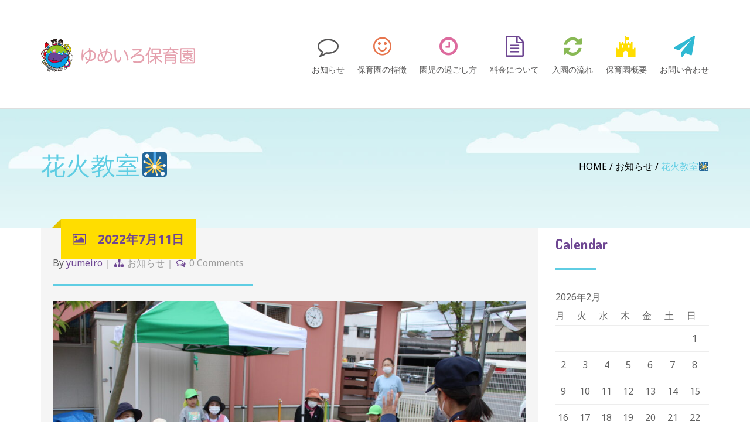

--- FILE ---
content_type: text/html; charset=UTF-8
request_url: https://yumeiro.org/%E8%8A%B1%E7%81%AB%E6%95%99%E5%AE%A4%F0%9F%8E%87/
body_size: 10752
content:
<!DOCTYPE html>
<html lang="ja">
<head>
<meta charset="UTF-8" />
<meta name="viewport" content="width=device-width" />
<link rel="profile" href="http://gmpg.org/xfn/11" />
<link rel="pingback" href="https://yumeiro.org/admin/xmlrpc.php" />
<!--[if lt IE 9]>
<script src="https://yumeiro.org/admin/wp-content/themes/wp-kindergarten/js/html5.js" type="text/javascript"></script>
<![endif]-->
<title>花火教室🎇 | 【ゆめいろ保育園】常陸太田市の企業主導型保育園</title>

<!-- All in One SEO Pack 3.2.5 によって Michael Torbert の Semper Fi Web Design[400,428] -->
<script type="application/ld+json" class="aioseop-schema">{"@context":"https://schema.org","@graph":[{"@type":"Organization","@id":"https://yumeiro.org/#organization","url":"https://yumeiro.org/","name":"\u3086\u3081\u3044\u308d\u4fdd\u80b2\u5712","sameAs":[]},{"@type":"WebSite","@id":"https://yumeiro.org/#website","url":"https://yumeiro.org/","name":"\u3086\u3081\u3044\u308d\u4fdd\u80b2\u5712","publisher":{"@id":"https://yumeiro.org/#organization"}},{"@type":"WebPage","@id":"https://yumeiro.org/%e8%8a%b1%e7%81%ab%e6%95%99%e5%ae%a4%f0%9f%8e%87/#webpage","url":"https://yumeiro.org/%e8%8a%b1%e7%81%ab%e6%95%99%e5%ae%a4%f0%9f%8e%87/","inLanguage":"ja","name":"\u82b1\u706b\u6559\u5ba4\ud83c\udf87","isPartOf":{"@id":"https://yumeiro.org/#website"},"datePublished":"2022-07-11T06:32:52+00:00","dateModified":"2022-07-11T06:32:53+00:00"},{"@type":"Article","@id":"https://yumeiro.org/%e8%8a%b1%e7%81%ab%e6%95%99%e5%ae%a4%f0%9f%8e%87/#article","isPartOf":{"@id":"https://yumeiro.org/%e8%8a%b1%e7%81%ab%e6%95%99%e5%ae%a4%f0%9f%8e%87/#webpage"},"author":{"@id":"https://yumeiro.org/author/yumeiro/#author"},"headline":"\u82b1\u706b\u6559\u5ba4\ud83c\udf87","datePublished":"2022-07-11T06:32:52+00:00","dateModified":"2022-07-11T06:32:53+00:00","commentCount":0,"mainEntityOfPage":{"@id":"https://yumeiro.org/%e8%8a%b1%e7%81%ab%e6%95%99%e5%ae%a4%f0%9f%8e%87/#webpage"},"publisher":{"@id":"https://yumeiro.org/#organization"},"articleSection":"\u304a\u77e5\u3089\u305b"},{"@type":"Person","@id":"https://yumeiro.org/author/yumeiro/#author","name":"yumeiro","sameAs":[],"image":{"@type":"ImageObject","@id":"https://yumeiro.org/#personlogo","url":"https://secure.gravatar.com/avatar/29cbc927900870212830f1a1a2258d73?s=96&d=mm&r=g","width":96,"height":96,"caption":"yumeiro"}}]}</script>
<link rel="canonical" href="https://yumeiro.org/花火教室🎇/" />
			<script type="text/javascript" >
				window.ga=window.ga||function(){(ga.q=ga.q||[]).push(arguments)};ga.l=+new Date;
				ga('create', 'UA-144901255-1 ', 'auto');
				// Plugins
				
				ga('send', 'pageview');
			</script>
			<script async src="https://www.google-analytics.com/analytics.js"></script>
			<!-- All in One SEO Pack -->
<link rel='dns-prefetch' href='//yubinbango.github.io' />
<link rel='dns-prefetch' href='//fonts.googleapis.com' />
<link rel='dns-prefetch' href='//s.w.org' />
<link rel="alternate" type="application/rss+xml" title="ゆめいろ保育園 &raquo; フィード" href="https://yumeiro.org/feed/" />
<link rel="alternate" type="application/rss+xml" title="ゆめいろ保育園 &raquo; コメントフィード" href="https://yumeiro.org/comments/feed/" />
<link rel="alternate" type="application/rss+xml" title="ゆめいろ保育園 &raquo; 花火教室🎇 のコメントのフィード" href="https://yumeiro.org/%e8%8a%b1%e7%81%ab%e6%95%99%e5%ae%a4%f0%9f%8e%87/feed/" />
		<script type="text/javascript">
			window._wpemojiSettings = {"baseUrl":"https:\/\/s.w.org\/images\/core\/emoji\/12.0.0-1\/72x72\/","ext":".png","svgUrl":"https:\/\/s.w.org\/images\/core\/emoji\/12.0.0-1\/svg\/","svgExt":".svg","source":{"concatemoji":"https:\/\/yumeiro.org\/admin\/wp-includes\/js\/wp-emoji-release.min.js?ver=5.2.21"}};
			!function(e,a,t){var n,r,o,i=a.createElement("canvas"),p=i.getContext&&i.getContext("2d");function s(e,t){var a=String.fromCharCode;p.clearRect(0,0,i.width,i.height),p.fillText(a.apply(this,e),0,0);e=i.toDataURL();return p.clearRect(0,0,i.width,i.height),p.fillText(a.apply(this,t),0,0),e===i.toDataURL()}function c(e){var t=a.createElement("script");t.src=e,t.defer=t.type="text/javascript",a.getElementsByTagName("head")[0].appendChild(t)}for(o=Array("flag","emoji"),t.supports={everything:!0,everythingExceptFlag:!0},r=0;r<o.length;r++)t.supports[o[r]]=function(e){if(!p||!p.fillText)return!1;switch(p.textBaseline="top",p.font="600 32px Arial",e){case"flag":return s([55356,56826,55356,56819],[55356,56826,8203,55356,56819])?!1:!s([55356,57332,56128,56423,56128,56418,56128,56421,56128,56430,56128,56423,56128,56447],[55356,57332,8203,56128,56423,8203,56128,56418,8203,56128,56421,8203,56128,56430,8203,56128,56423,8203,56128,56447]);case"emoji":return!s([55357,56424,55356,57342,8205,55358,56605,8205,55357,56424,55356,57340],[55357,56424,55356,57342,8203,55358,56605,8203,55357,56424,55356,57340])}return!1}(o[r]),t.supports.everything=t.supports.everything&&t.supports[o[r]],"flag"!==o[r]&&(t.supports.everythingExceptFlag=t.supports.everythingExceptFlag&&t.supports[o[r]]);t.supports.everythingExceptFlag=t.supports.everythingExceptFlag&&!t.supports.flag,t.DOMReady=!1,t.readyCallback=function(){t.DOMReady=!0},t.supports.everything||(n=function(){t.readyCallback()},a.addEventListener?(a.addEventListener("DOMContentLoaded",n,!1),e.addEventListener("load",n,!1)):(e.attachEvent("onload",n),a.attachEvent("onreadystatechange",function(){"complete"===a.readyState&&t.readyCallback()})),(n=t.source||{}).concatemoji?c(n.concatemoji):n.wpemoji&&n.twemoji&&(c(n.twemoji),c(n.wpemoji)))}(window,document,window._wpemojiSettings);
		</script>
		<style type="text/css">
img.wp-smiley,
img.emoji {
	display: inline !important;
	border: none !important;
	box-shadow: none !important;
	height: 1em !important;
	width: 1em !important;
	margin: 0 .07em !important;
	vertical-align: -0.1em !important;
	background: none !important;
	padding: 0 !important;
}
</style>
	<link rel='stylesheet' id='wp-block-library-css'  href='https://yumeiro.org/admin/wp-includes/css/dist/block-library/style.min.css?ver=5.2.21' type='text/css' media='all' />
<link rel='stylesheet' id='wp-components-css'  href='https://yumeiro.org/admin/wp-includes/css/dist/components/style.min.css?ver=5.2.21' type='text/css' media='all' />
<link rel='stylesheet' id='wp-editor-font-css'  href='https://fonts.googleapis.com/css?family=Noto+Serif+JP%3A400%2C700&#038;ver=5.2.21' type='text/css' media='all' />
<link rel='stylesheet' id='wp-block-editor-css'  href='https://yumeiro.org/admin/wp-includes/css/dist/block-editor/style.min.css?ver=5.2.21' type='text/css' media='all' />
<link rel='stylesheet' id='wp-nux-css'  href='https://yumeiro.org/admin/wp-includes/css/dist/nux/style.min.css?ver=5.2.21' type='text/css' media='all' />
<link rel='stylesheet' id='wp-editor-css'  href='https://yumeiro.org/admin/wp-includes/css/dist/editor/style.min.css?ver=5.2.21' type='text/css' media='all' />
<link rel='stylesheet' id='tinyjpfont_gutenberg_style-css-css'  href='https://yumeiro.org/admin/wp-content/plugins/japanese-font-for-tinymce/gutenjpfont/dist/blocks.style.build.css?ver=5.2.21' type='text/css' media='all' />
<link rel='stylesheet' id='cms-plugin-stylesheet-css'  href='https://yumeiro.org/admin/wp-content/plugins/cmssuperheroes/assets/css/cms-style.css?ver=5.2.21' type='text/css' media='all' />
<link rel='stylesheet' id='contact-form-7-css'  href='https://yumeiro.org/admin/wp-content/plugins/contact-form-7/includes/css/styles.css?ver=5.1.4' type='text/css' media='all' />
<link rel='stylesheet' id='essential-grid-plugin-settings-css'  href='https://yumeiro.org/admin/wp-content/plugins/essential-grid/public/assets/css/settings.css?ver=2.2.5' type='text/css' media='all' />
<link rel='stylesheet' id='tp-open-sans-css'  href='https://fonts.googleapis.com/css?family=Open+Sans%3A300%2C400%2C600%2C700%2C800&#038;ver=5.2.21' type='text/css' media='all' />
<link rel='stylesheet' id='tp-raleway-css'  href='https://fonts.googleapis.com/css?family=Raleway%3A100%2C200%2C300%2C400%2C500%2C600%2C700%2C800%2C900&#038;ver=5.2.21' type='text/css' media='all' />
<link rel='stylesheet' id='tp-droid-serif-css'  href='https://fonts.googleapis.com/css?family=Droid+Serif%3A400%2C700&#038;ver=5.2.21' type='text/css' media='all' />
<link rel='stylesheet' id='tp-fontello-css'  href='https://yumeiro.org/admin/wp-content/plugins/essential-grid/public/assets/font/fontello/css/fontello.css?ver=2.2.5' type='text/css' media='all' />
<link rel='stylesheet' id='tinyjpfont-styles-css'  href='https://yumeiro.org/admin/wp-content/plugins/japanese-font-for-tinymce/addfont.css?ver=5.2.21' type='text/css' media='all' />
<link rel='stylesheet' id='rs-plugin-settings-css'  href='https://yumeiro.org/admin/wp-content/plugins/revslider/public/assets/css/settings.css?ver=5.4.8' type='text/css' media='all' />
<style id='rs-plugin-settings-inline-css' type='text/css'>
#rs-demo-id {}
</style>
<link rel='stylesheet' id='remodal-css'  href='https://yumeiro.org/admin/wp-content/plugins/user-press/acess/css/remodal.css?ver=5.2.21' type='text/css' media='all' />
<link rel='stylesheet' id='remodal-default-theme-css'  href='https://yumeiro.org/admin/wp-content/plugins/user-press/acess/css/remodal-default-theme.css?ver=5.2.21' type='text/css' media='all' />
<link rel='stylesheet' id='up.social.icons-css'  href='https://yumeiro.org/admin/wp-content/plugins/user-press/acess/css/socicon.css?ver=5.2.21' type='text/css' media='all' />
<link rel='stylesheet' id='cmssuperheroes-style-css'  href='https://yumeiro.org/admin/wp-content/themes/wp-kindergarten/style.css?ver=5.2.21' type='text/css' media='all' />
<link rel='stylesheet' id='child-style-css'  href='https://yumeiro.org/admin/wp-content/themes/wp-kindergarten-child/style.css?ver=5.2.21' type='text/css' media='all' />
<link rel='stylesheet' id='cmssuperheroes-bootstrap-css'  href='https://yumeiro.org/admin/wp-content/themes/wp-kindergarten/assets/css/bootstrap.min.css?ver=3.3.2' type='text/css' media='all' />
<link rel='stylesheet' id='cmssuperheroes-font-awesome-css'  href='https://yumeiro.org/admin/wp-content/themes/wp-kindergarten/assets/css/font-awesome.min.css?ver=4.3.0' type='text/css' media='all' />
<link rel='stylesheet' id='cmssuperheroes-font-ionicons-css'  href='https://yumeiro.org/admin/wp-content/themes/wp-kindergarten/assets/css/ionicons.min.css?ver=2.0.1' type='text/css' media='all' />
<link rel='stylesheet' id='cmssuperheroes-pe-icon-css'  href='https://yumeiro.org/admin/wp-content/themes/wp-kindergarten/assets/css/pe-icon-7-stroke.css?ver=1.0.1' type='text/css' media='all' />
<link rel='stylesheet' id='font-material-icon-css'  href='https://yumeiro.org/admin/wp-content/themes/wp-kindergarten/assets/css/material-design-iconic-font.min.css?ver=4.3.0' type='text/css' media='all' />
<!--[if lt IE 9]>
<link rel='stylesheet' id='kindergarten-ie-css'  href='https://yumeiro.org/admin/wp-content/themes/wp-kindergarten/assets/css/ie.css?ver=20121010' type='text/css' media='all' />
<![endif]-->
<link rel='stylesheet' id='cmssuperheroes-static-css'  href='https://yumeiro.org/admin/wp-content/themes/wp-kindergarten/assets/css/static.css?ver=1.0.0' type='text/css' media='all' />
<link rel='stylesheet' id='magnific-popup-css'  href='https://yumeiro.org/admin/wp-content/themes/wp-kindergarten/assets/css/magnific-popup.css?ver=1.0.1' type='text/css' media='all' />
<link rel='stylesheet' id='widget_cart_search_scripts-css'  href='https://yumeiro.org/admin/wp-content/themes/wp-kindergarten/inc/widgets/widgets.css?ver=5.2.21' type='text/css' media='all' />
<!--[if lt IE 9]>
<link rel='stylesheet' id='vc_lte_ie9-css'  href='https://yumeiro.org/admin/wp-content/plugins/js_composer/assets/css/vc_lte_ie9.min.css?ver=6.0.3' type='text/css' media='screen' />
<![endif]-->
<link rel='stylesheet' id='redux-google-fonts-smof_data-css'  href='https://fonts.googleapis.com/css?family=Dosis%3A200%2C300%2C400%2C500%2C600%2C700%2C800%7CNoto+Sans%3A400%2C700%2C400italic%2C700italic%7CNoto+Serif%3A400%2C700%2C400italic%2C700italic%7CAmatic+SC%3A700&#038;ver=1564049085' type='text/css' media='all' />
<script type='text/javascript' src='https://yumeiro.org/admin/wp-includes/js/jquery/jquery.js?ver=1.12.4-wp'></script>
<script type='text/javascript' src='https://yumeiro.org/admin/wp-includes/js/jquery/jquery-migrate.min.js?ver=1.4.1'></script>
<script type='text/javascript' src='https://yumeiro.org/admin/wp-content/plugins/essential-grid/public/assets/js/jquery.esgbox.min.js?ver=2.2.5'></script>
<script type='text/javascript' src='https://yumeiro.org/admin/wp-content/plugins/essential-grid/public/assets/js/jquery.themepunch.tools.min.js?ver=2.2.5'></script>
<script type='text/javascript' src='https://yumeiro.org/admin/wp-content/plugins/revslider/public/assets/js/jquery.themepunch.revolution.min.js?ver=5.4.8'></script>
<script type='text/javascript' src='https://yumeiro.org/admin/wp-content/themes/wp-kindergarten/assets/js/bootstrap.min.js?ver=3.3.2'></script>
<script type='text/javascript' src='https://yumeiro.org/admin/wp-content/themes/wp-kindergarten/inc/widgets/widgets.js?ver=5.2.21'></script>
<link rel='https://api.w.org/' href='https://yumeiro.org/wp-json/' />
<link rel="EditURI" type="application/rsd+xml" title="RSD" href="https://yumeiro.org/admin/xmlrpc.php?rsd" />
<link rel="wlwmanifest" type="application/wlwmanifest+xml" href="https://yumeiro.org/admin/wp-includes/wlwmanifest.xml" /> 
<link rel='prev' title='7月7日☆' href='https://yumeiro.org/7%e6%9c%887%e6%97%a5%e2%98%86/' />
<link rel='next' title='待ちに待った夏祭り' href='https://yumeiro.org/%e5%be%85%e3%81%a1%e3%81%ab%e5%be%85%e3%81%a3%e3%81%9f%e5%a4%8f%e7%a5%ad%e3%82%8a/' />
<meta name="generator" content="WordPress 5.2.21" />
<link rel='shortlink' href='https://yumeiro.org/?p=5817' />
<link rel="alternate" type="application/json+oembed" href="https://yumeiro.org/wp-json/oembed/1.0/embed?url=https%3A%2F%2Fyumeiro.org%2F%25e8%258a%25b1%25e7%2581%25ab%25e6%2595%2599%25e5%25ae%25a4%25f0%259f%258e%2587%2F" />
<link rel="alternate" type="text/xml+oembed" href="https://yumeiro.org/wp-json/oembed/1.0/embed?url=https%3A%2F%2Fyumeiro.org%2F%25e8%258a%25b1%25e7%2581%25ab%25e6%2595%2599%25e5%25ae%25a4%25f0%259f%258e%2587%2F&#038;format=xml" />
		<script type="text/javascript">
			var ajaxRevslider;
			
			jQuery(document).ready(function() {
				// CUSTOM AJAX CONTENT LOADING FUNCTION
				ajaxRevslider = function(obj) {
				
					// obj.type : Post Type
					// obj.id : ID of Content to Load
					// obj.aspectratio : The Aspect Ratio of the Container / Media
					// obj.selector : The Container Selector where the Content of Ajax will be injected. It is done via the Essential Grid on Return of Content
					
					var content = "";

					data = {};
					
					data.action = 'revslider_ajax_call_front';
					data.client_action = 'get_slider_html';
					data.token = 'ae2f04c0de';
					data.type = obj.type;
					data.id = obj.id;
					data.aspectratio = obj.aspectratio;
					
					// SYNC AJAX REQUEST
					jQuery.ajax({
						type:"post",
						url:"https://yumeiro.org/admin/wp-admin/admin-ajax.php",
						dataType: 'json',
						data:data,
						async:false,
						success: function(ret, textStatus, XMLHttpRequest) {
							if(ret.success == true)
								content = ret.data;								
						},
						error: function(e) {
							console.log(e);
						}
					});
					
					 // FIRST RETURN THE CONTENT WHEN IT IS LOADED !!
					 return content;						 
				};
				
				// CUSTOM AJAX FUNCTION TO REMOVE THE SLIDER
				var ajaxRemoveRevslider = function(obj) {
					return jQuery(obj.selector+" .rev_slider").revkill();
				};

				// EXTEND THE AJAX CONTENT LOADING TYPES WITH TYPE AND FUNCTION
				var extendessential = setInterval(function() {
					if (jQuery.fn.tpessential != undefined) {
						clearInterval(extendessential);
						if(typeof(jQuery.fn.tpessential.defaults) !== 'undefined') {
							jQuery.fn.tpessential.defaults.ajaxTypes.push({type:"revslider",func:ajaxRevslider,killfunc:ajaxRemoveRevslider,openAnimationSpeed:0.3});   
							// type:  Name of the Post to load via Ajax into the Essential Grid Ajax Container
							// func: the Function Name which is Called once the Item with the Post Type has been clicked
							// killfunc: function to kill in case the Ajax Window going to be removed (before Remove function !
							// openAnimationSpeed: how quick the Ajax Content window should be animated (default is 0.3)
						}
					}
				},30);
			});
		</script>
		<style type="text/css" data-type="cms_shortcodes-custom-css"></style><meta name="generator" content="Powered by WPBakery Page Builder - drag and drop page builder for WordPress."/>
<meta name="generator" content="Powered by Slider Revolution 5.4.8 - responsive, Mobile-Friendly Slider Plugin for WordPress with comfortable drag and drop interface." />
<script type="text/javascript">function setREVStartSize(e){									
						try{ e.c=jQuery(e.c);var i=jQuery(window).width(),t=9999,r=0,n=0,l=0,f=0,s=0,h=0;
							if(e.responsiveLevels&&(jQuery.each(e.responsiveLevels,function(e,f){f>i&&(t=r=f,l=e),i>f&&f>r&&(r=f,n=e)}),t>r&&(l=n)),f=e.gridheight[l]||e.gridheight[0]||e.gridheight,s=e.gridwidth[l]||e.gridwidth[0]||e.gridwidth,h=i/s,h=h>1?1:h,f=Math.round(h*f),"fullscreen"==e.sliderLayout){var u=(e.c.width(),jQuery(window).height());if(void 0!=e.fullScreenOffsetContainer){var c=e.fullScreenOffsetContainer.split(",");if (c) jQuery.each(c,function(e,i){u=jQuery(i).length>0?u-jQuery(i).outerHeight(!0):u}),e.fullScreenOffset.split("%").length>1&&void 0!=e.fullScreenOffset&&e.fullScreenOffset.length>0?u-=jQuery(window).height()*parseInt(e.fullScreenOffset,0)/100:void 0!=e.fullScreenOffset&&e.fullScreenOffset.length>0&&(u-=parseInt(e.fullScreenOffset,0))}f=u}else void 0!=e.minHeight&&f<e.minHeight&&(f=e.minHeight);e.c.closest(".rev_slider_wrapper").css({height:f})					
						}catch(d){console.log("Failure at Presize of Slider:"+d)}						
					};</script>
<style type="text/css" title="dynamic-css" class="options-output">.page-title{background-color:#6e4692;background-repeat:no-repeat;background-size:cover;background-position:center center;background-image:url('https://yumeiro.org/admin/wp-content/themes/wp-kindergarten/assets/images/bg-vector-lg.png');}.page-title #page-title-text h1{font-family:Dosis;text-align:center;line-height:42px;font-weight:normal;font-style:normal;color:#fff;font-size:42px;}footer #cshero-footer-top{background-color:#bb763a;background-repeat:repeat;background-size:contain;background-position:center center;background-image:url('https://yumeiro.org/admin/wp-content/themes/wp-kindergarten/assets/images/bg-vector-lg.png');}a{color:#6f4792;}a:hover{color:#9c9c9c;}body{font-family:"Noto Sans";line-height:28px;font-weight:normal;font-style:normal;color:#606060;font-size:16px;}body h1{font-family:"Noto Serif";line-height:72px;font-weight:normal;font-style:normal;color:#6f4792;font-size:62px;}body h2{font-family:"Noto Sans";line-height:58px;font-weight:normal;font-style:normal;color:#6f4792;font-size:53px;}body h3{font-family:"Noto Serif";line-height:54px;font-weight:normal;font-style:normal;color:#6f4792;font-size:48px;}body h4{font-family:Dosis;line-height:34px;font-weight:normal;font-style:normal;font-size:34px;}body h5{font-family:Dosis;line-height:26px;font-weight:normal;font-style:normal;font-size:24px;}body h6{font-family:Dosis;line-height:18px;font-weight:normal;font-style:normal;font-size:14px;}</style><noscript><style> .wpb_animate_when_almost_visible { opacity: 1; }</style></noscript></head>
<body id="cms-theme" class="post-template-default single single-post postid-5817 single-format-standard  body-wide wpb-js-composer js-comp-ver-6.0.3 vc_responsive">
<div id="cms-loadding"><div class="loader-color"></div></div><div id="page" class="cs-wide">
	<header id="masthead" class="site-header lol" role="banner">
		
<div id="cshero-header-wrapper" class="header-1">

    <div id="cshero-header" class="cshero-main-header">
        <div class="container">
            <div class="row">
                <div id="cshero-header-logo" class="col-xs-12 col-sm-3 col-md-3 col-lg-3">
                    <a href="https://yumeiro.org"><img src="https://yumeiro.org/admin/wp-content/uploads/2019/06/logo.png"></a>
                </div>
                <div id="cshero-header-navigation" class="col-xs-12 col-sm-9 col-md-9 col-lg-9">
                    <nav id="site-navigation" class="main-navigation" role="navigation">
                        <div class="menu-globalmenu-container"><ul id="menu-globalmenu" class="nav-menu menu-main-menu"><li id="menu-item-3005" class="menu-item menu-item-type-post_type menu-item-object-page no_group menu-item-3005" data-depth="0"><a href="https://yumeiro.org/information/"><i style="color: ; font-size: " class="fa fa-comment-o"></i> <span class="menu-title">お知らせ</span></a></li>
<li id="menu-item-3023" class="menu-item menu-item-type-post_type menu-item-object-page no_group menu-item-3023" data-depth="0"><a href="https://yumeiro.org/characteristics/"><i style="color: #e7754d; font-size: " class="fa fa-smile-o"></i> <span class="menu-title">保育園の特徴</span></a></li>
<li id="menu-item-3022" class="menu-item menu-item-type-post_type menu-item-object-page no_group menu-item-3022" data-depth="0"><a href="https://yumeiro.org/timetable/"><i style="color: #dd6b9e; font-size: " class="fa fa-clock-o"></i> <span class="menu-title">園児の過ごし方</span></a></li>
<li id="menu-item-3059" class="menu-item menu-item-type-post_type menu-item-object-page no_group menu-item-3059" data-depth="0"><a href="https://yumeiro.org/price/"><i style="color: #6e4692; font-size: " class="fa fa-file-text-o"></i> <span class="menu-title">料金について</span></a></li>
<li id="menu-item-3070" class="menu-item menu-item-type-post_type menu-item-object-page no_group menu-item-3070" data-depth="0"><a href="https://yumeiro.org/admission/"><i style="color: #89b955; font-size: " class="fa fa-refresh"></i> <span class="menu-title">入園の流れ</span></a></li>
<li id="menu-item-3069" class="menu-item menu-item-type-post_type menu-item-object-page no_group menu-item-3069" data-depth="0"><a href="https://yumeiro.org/outline/"><i style="color: #fd0; font-size: " class="fa fa-fort-awesome"></i> <span class="menu-title">保育園概要</span></a></li>
<li id="menu-item-3009" class="menu-item menu-item-type-post_type menu-item-object-page no_group menu-item-3009" data-depth="0"><a href="https://yumeiro.org/contact-2/"><i style="color: #2fb9d3; font-size: " class="fa fa-paper-plane"></i> <span class="menu-title">お問い合わせ</span></a></li>
</ul></div>                    </nav>
                </div>
                <div id="cshero-menu-mobile" class="collapse navbar-collapse"><i class="pe-7s-menu"></i></div>
            </div>
        </div>
    </div>
</div>	</header><!-- #masthead -->
                            <div id="page-title" class="page-title br-style2 ">
                    <div class="container">
                        <div class="row">
                            <div id="page-title-text" class="col-xs-12 col-sm-12 col-md-6 col-lg-6">
                                <h1>花火教室🎇</h1>
                                                            </div>
                            <div id="breadcrumbs" class="col-xs-12 col-sm-12 col-md-6 col-lg-6 text-right text-center-sm text-center-xs">
                                <ul class="breadcrumbs"><li><a href=https://yumeiro.org>Home</a></li><li><a href="https://yumeiro.org/category/news/" title="お知らせ">お知らせ</a></li><li><span>花火教室🎇</span></li></ul>                            </div>
                        </div>
                    </div>
                </div>
                        	<div id="main"><div class=" container ">
    <div class="row">
        <div id="primary" class="is-right-sidebar">
            <div id="content" class="col-xs-12 col-sm-8 col-md-9 col-lg-9">

                
                    
<article id="post-5817" class="post-5817 post type-post status-publish format-standard hentry category-news">
	<div class="entry-blog entry-post">
		<div class="entry-header">
			<div class="entry-date">
				<div class="arow-date"></div>
				<i class="fa fa-image"></i>				<span>2022年7月11日</span>
			</div>
		    <div class="entry-feature entry-feature-image"></div>
			<div class="entry-meta">    <ul>
        <li class="detail-author">By <a href="https://yumeiro.org/author/yumeiro/" title="yumeiro の投稿" rel="author">yumeiro</a></li>
                <li class="detail-terms"><i class="fa fa-sitemap"></i><a href="https://yumeiro.org/category/news/" rel="tag">お知らせ</a></li>
                <li class="detail-comment"><i class="fa fa-comments-o"></i><a href="https://yumeiro.org/%e8%8a%b1%e7%81%ab%e6%95%99%e5%ae%a4%f0%9f%8e%87/">0 Comments</a></li>
            </ul>
    </div>
		</div>
		<!-- .entry-header -->

		<div class="entry-content">
			
<figure class="wp-block-image"><img src="https://yumeiro.org/admin/wp-content/uploads/2022/07/IMG_4587-1024x683.jpg" alt="" class="wp-image-5790" srcset="https://yumeiro.org/admin/wp-content/uploads/2022/07/IMG_4587-1024x683.jpg 1024w, https://yumeiro.org/admin/wp-content/uploads/2022/07/IMG_4587-300x200.jpg 300w, https://yumeiro.org/admin/wp-content/uploads/2022/07/IMG_4587-768x512.jpg 768w, https://yumeiro.org/admin/wp-content/uploads/2022/07/IMG_4587-624x416.jpg 624w" sizes="(max-width: 1024px) 100vw, 1024px" /></figure>



<p>常陸太田消防の皆さまにご協力をいただき、花火教室が開催されました。</p>



<p>手持ち花火の持ち方を教えていただいたり、</p>



<p>終わった後はどうするのか、など</p>



<p>花火のお約束をしました(*^^*)</p>



<ul class="wp-block-gallery columns-0 is-cropped"></ul>



<figure class="wp-block-image"><img src="https://yumeiro.org/admin/wp-content/uploads/2022/07/IMG_4603-1024x683.jpg" alt="" class="wp-image-5792" srcset="https://yumeiro.org/admin/wp-content/uploads/2022/07/IMG_4603-1024x683.jpg 1024w, https://yumeiro.org/admin/wp-content/uploads/2022/07/IMG_4603-300x200.jpg 300w, https://yumeiro.org/admin/wp-content/uploads/2022/07/IMG_4603-768x512.jpg 768w, https://yumeiro.org/admin/wp-content/uploads/2022/07/IMG_4603-624x416.jpg 624w" sizes="(max-width: 1024px) 100vw, 1024px" /></figure>



<ul class="wp-block-gallery columns-1 is-cropped"><li class="blocks-gallery-item"><figure><img src="https://yumeiro.org/admin/wp-content/uploads/2022/07/IMG_4618-1024x683.jpg" alt="" data-id="5794" data-link="https://yumeiro.org/?attachment_id=5794" class="wp-image-5794" srcset="https://yumeiro.org/admin/wp-content/uploads/2022/07/IMG_4618-1024x683.jpg 1024w, https://yumeiro.org/admin/wp-content/uploads/2022/07/IMG_4618-300x200.jpg 300w, https://yumeiro.org/admin/wp-content/uploads/2022/07/IMG_4618-768x512.jpg 768w, https://yumeiro.org/admin/wp-content/uploads/2022/07/IMG_4618-624x416.jpg 624w" sizes="(max-width: 1024px) 100vw, 1024px" /></figure></li></ul>



<figure class="wp-block-image"><img src="https://yumeiro.org/admin/wp-content/uploads/2022/07/IMG_4628-1024x683.jpg" alt="" class="wp-image-5796" srcset="https://yumeiro.org/admin/wp-content/uploads/2022/07/IMG_4628-1024x683.jpg 1024w, https://yumeiro.org/admin/wp-content/uploads/2022/07/IMG_4628-300x200.jpg 300w, https://yumeiro.org/admin/wp-content/uploads/2022/07/IMG_4628-768x512.jpg 768w, https://yumeiro.org/admin/wp-content/uploads/2022/07/IMG_4628-624x416.jpg 624w" sizes="(max-width: 1024px) 100vw, 1024px" /></figure>



<p>みんなとても楽しそう♬</p>



<p></p>



<figure class="wp-block-image"><img src="https://yumeiro.org/admin/wp-content/uploads/2022/07/IMG_4643-1024x683.jpg" alt="" class="wp-image-5798" srcset="https://yumeiro.org/admin/wp-content/uploads/2022/07/IMG_4643-1024x683.jpg 1024w, https://yumeiro.org/admin/wp-content/uploads/2022/07/IMG_4643-300x200.jpg 300w, https://yumeiro.org/admin/wp-content/uploads/2022/07/IMG_4643-768x512.jpg 768w, https://yumeiro.org/admin/wp-content/uploads/2022/07/IMG_4643-624x416.jpg 624w" sizes="(max-width: 1024px) 100vw, 1024px" /></figure>



<ul class="wp-block-gallery columns-2 is-cropped"><li class="blocks-gallery-item"><figure><img src="https://yumeiro.org/admin/wp-content/uploads/2022/07/IMG_4663-1024x683.jpg" alt="" data-id="5799" class="wp-image-5799" srcset="https://yumeiro.org/admin/wp-content/uploads/2022/07/IMG_4663-1024x683.jpg 1024w, https://yumeiro.org/admin/wp-content/uploads/2022/07/IMG_4663-300x200.jpg 300w, https://yumeiro.org/admin/wp-content/uploads/2022/07/IMG_4663-768x512.jpg 768w, https://yumeiro.org/admin/wp-content/uploads/2022/07/IMG_4663-624x416.jpg 624w" sizes="(max-width: 1024px) 100vw, 1024px" /></figure></li><li class="blocks-gallery-item"><figure><img src="https://yumeiro.org/admin/wp-content/uploads/2022/07/IMG_4674-1-1024x683.jpg" alt="" data-id="5812" data-link="https://yumeiro.org/?attachment_id=5812" class="wp-image-5812" srcset="https://yumeiro.org/admin/wp-content/uploads/2022/07/IMG_4674-1-1024x683.jpg 1024w, https://yumeiro.org/admin/wp-content/uploads/2022/07/IMG_4674-1-300x200.jpg 300w, https://yumeiro.org/admin/wp-content/uploads/2022/07/IMG_4674-1-768x512.jpg 768w, https://yumeiro.org/admin/wp-content/uploads/2022/07/IMG_4674-1-624x416.jpg 624w" sizes="(max-width: 1024px) 100vw, 1024px" /></figure></li></ul>



<figure class="wp-block-image"><img src="https://yumeiro.org/admin/wp-content/uploads/2022/07/IMG_4727-1024x683.jpg" alt="" class="wp-image-5800" srcset="https://yumeiro.org/admin/wp-content/uploads/2022/07/IMG_4727-1024x683.jpg 1024w, https://yumeiro.org/admin/wp-content/uploads/2022/07/IMG_4727-300x200.jpg 300w, https://yumeiro.org/admin/wp-content/uploads/2022/07/IMG_4727-768x512.jpg 768w, https://yumeiro.org/admin/wp-content/uploads/2022/07/IMG_4727-624x416.jpg 624w" sizes="(max-width: 1024px) 100vw, 1024px" /></figure>



<figure class="wp-block-image"><img src="https://yumeiro.org/admin/wp-content/uploads/2022/07/IMG_4803-1024x683.jpg" alt="" class="wp-image-5801" srcset="https://yumeiro.org/admin/wp-content/uploads/2022/07/IMG_4803-1024x683.jpg 1024w, https://yumeiro.org/admin/wp-content/uploads/2022/07/IMG_4803-300x200.jpg 300w, https://yumeiro.org/admin/wp-content/uploads/2022/07/IMG_4803-768x512.jpg 768w, https://yumeiro.org/admin/wp-content/uploads/2022/07/IMG_4803-624x416.jpg 624w" sizes="(max-width: 1024px) 100vw, 1024px" /></figure>



<figure class="wp-block-image"><img src="https://yumeiro.org/admin/wp-content/uploads/2022/07/IMG_4827-1024x683.jpg" alt="" class="wp-image-5804" srcset="https://yumeiro.org/admin/wp-content/uploads/2022/07/IMG_4827-1024x683.jpg 1024w, https://yumeiro.org/admin/wp-content/uploads/2022/07/IMG_4827-300x200.jpg 300w, https://yumeiro.org/admin/wp-content/uploads/2022/07/IMG_4827-768x512.jpg 768w, https://yumeiro.org/admin/wp-content/uploads/2022/07/IMG_4827-624x416.jpg 624w" sizes="(max-width: 1024px) 100vw, 1024px" /></figure>



<p>最後は、置いて楽しむ花火を見せていただきました！</p>



<p>置き方にも工夫があります！</p>



<p>転倒防止の為に、お砂でおやまを作ります。</p>



<p>とても分かりやすく花火の遊び方を教えてくれましたよ(*^▽^*)</p>



<ul class="wp-block-gallery columns-2 is-cropped"><li class="blocks-gallery-item"><figure><img src="https://yumeiro.org/admin/wp-content/uploads/2022/07/IMG_4844-1024x683.jpg" alt="" data-id="5806" class="wp-image-5806" srcset="https://yumeiro.org/admin/wp-content/uploads/2022/07/IMG_4844-1024x683.jpg 1024w, https://yumeiro.org/admin/wp-content/uploads/2022/07/IMG_4844-300x200.jpg 300w, https://yumeiro.org/admin/wp-content/uploads/2022/07/IMG_4844-768x512.jpg 768w, https://yumeiro.org/admin/wp-content/uploads/2022/07/IMG_4844-624x416.jpg 624w" sizes="(max-width: 1024px) 100vw, 1024px" /></figure></li><li class="blocks-gallery-item"><figure><img src="https://yumeiro.org/admin/wp-content/uploads/2022/07/IMG_4846-1024x683.jpg" alt="" data-id="5808" data-link="https://yumeiro.org/?attachment_id=5808" class="wp-image-5808" srcset="https://yumeiro.org/admin/wp-content/uploads/2022/07/IMG_4846-1024x683.jpg 1024w, https://yumeiro.org/admin/wp-content/uploads/2022/07/IMG_4846-300x200.jpg 300w, https://yumeiro.org/admin/wp-content/uploads/2022/07/IMG_4846-768x512.jpg 768w, https://yumeiro.org/admin/wp-content/uploads/2022/07/IMG_4846-624x416.jpg 624w" sizes="(max-width: 1024px) 100vw, 1024px" /></figure></li></ul>



<figure class="wp-block-image"><img src="https://yumeiro.org/admin/wp-content/uploads/2022/07/IMG_4858-1024x683.jpg" alt="" class="wp-image-5809" srcset="https://yumeiro.org/admin/wp-content/uploads/2022/07/IMG_4858-1024x683.jpg 1024w, https://yumeiro.org/admin/wp-content/uploads/2022/07/IMG_4858-300x200.jpg 300w, https://yumeiro.org/admin/wp-content/uploads/2022/07/IMG_4858-768x512.jpg 768w, https://yumeiro.org/admin/wp-content/uploads/2022/07/IMG_4858-624x416.jpg 624w" sizes="(max-width: 1024px) 100vw, 1024px" /></figure>



<figure class="wp-block-image"><img src="https://yumeiro.org/admin/wp-content/uploads/2022/07/IMG_4853-1024x683.jpg" alt="" class="wp-image-5810" srcset="https://yumeiro.org/admin/wp-content/uploads/2022/07/IMG_4853-1024x683.jpg 1024w, https://yumeiro.org/admin/wp-content/uploads/2022/07/IMG_4853-300x200.jpg 300w, https://yumeiro.org/admin/wp-content/uploads/2022/07/IMG_4853-768x512.jpg 768w, https://yumeiro.org/admin/wp-content/uploads/2022/07/IMG_4853-624x416.jpg 624w" sizes="(max-width: 1024px) 100vw, 1024px" /></figure>



<figure class="wp-block-image"><img src="https://yumeiro.org/admin/wp-content/uploads/2022/07/IMG_4877-1024x683.jpg" alt="" class="wp-image-5815" srcset="https://yumeiro.org/admin/wp-content/uploads/2022/07/IMG_4877-1024x683.jpg 1024w, https://yumeiro.org/admin/wp-content/uploads/2022/07/IMG_4877-300x200.jpg 300w, https://yumeiro.org/admin/wp-content/uploads/2022/07/IMG_4877-768x512.jpg 768w, https://yumeiro.org/admin/wp-content/uploads/2022/07/IMG_4877-624x416.jpg 624w" sizes="(max-width: 1024px) 100vw, 1024px" /></figure>



<figure class="wp-block-image"><img src="https://yumeiro.org/admin/wp-content/uploads/2022/07/IMG_4912-1024x683.jpg" alt="" class="wp-image-5814" srcset="https://yumeiro.org/admin/wp-content/uploads/2022/07/IMG_4912-1024x683.jpg 1024w, https://yumeiro.org/admin/wp-content/uploads/2022/07/IMG_4912-300x200.jpg 300w, https://yumeiro.org/admin/wp-content/uploads/2022/07/IMG_4912-768x512.jpg 768w, https://yumeiro.org/admin/wp-content/uploads/2022/07/IMG_4912-624x416.jpg 624w" sizes="(max-width: 1024px) 100vw, 1024px" /></figure>



<p>常陸太田消防の皆さま、</p>



<p>丁寧に優しく教えてくださりありがとうございました(*^^*)</p>
		</div>
		<!-- .entry-content -->
		<!-- .entry-footer -->
	</div>
	<!-- .entry-blog -->
</article>
<!-- #post -->

                    	<nav class="navigation post-navigation" role="navigation">
		<div class="nav-links clearfix">
						  <a class="btn btn-default post-prev left" href="https://yumeiro.org/7%e6%9c%887%e6%97%a5%e2%98%86/"><i class="fa fa-angle-left"></i>7月7日☆</a>
									  <a class="btn btn-default post-next right" href="https://yumeiro.org/%e5%be%85%e3%81%a1%e3%81%ab%e5%be%85%e3%81%a3%e3%81%9f%e5%a4%8f%e7%a5%ad%e3%82%8a/">待ちに待った夏祭り<i class="fa fa-angle-right"></i></a>
			
			</div><!-- .nav-links -->
	</nav><!-- .navigation -->
	
                    
<div id="comments" class="comments-area">
		
	
</div><!-- #comments -->

                
            </div><!-- #content -->
        </div><!-- #primary -->
        	<div id="secondary" class="col-xs-12 col-sm-4 col-md-3 col-lg-3">
		<div id="widget-area" class="widget-area" role="complementary">
			<aside id="calendar-1" class="widget widget_calendar"><h3 class="wg-title">Calendar</h3><div id="calendar_wrap" class="calendar_wrap"><table id="wp-calendar">
	<caption>2026年2月</caption>
	<thead>
	<tr>
		<th scope="col" title="月曜日">月</th>
		<th scope="col" title="火曜日">火</th>
		<th scope="col" title="水曜日">水</th>
		<th scope="col" title="木曜日">木</th>
		<th scope="col" title="金曜日">金</th>
		<th scope="col" title="土曜日">土</th>
		<th scope="col" title="日曜日">日</th>
	</tr>
	</thead>

	<tfoot>
	<tr>
		<td colspan="3" id="prev"><a href="https://yumeiro.org/2025/12/">&laquo; 12月</a></td>
		<td class="pad">&nbsp;</td>
		<td colspan="3" id="next" class="pad">&nbsp;</td>
	</tr>
	</tfoot>

	<tbody>
	<tr>
		<td colspan="6" class="pad">&nbsp;</td><td>1</td>
	</tr>
	<tr>
		<td id="today">2</td><td>3</td><td>4</td><td>5</td><td>6</td><td>7</td><td>8</td>
	</tr>
	<tr>
		<td>9</td><td>10</td><td>11</td><td>12</td><td>13</td><td>14</td><td>15</td>
	</tr>
	<tr>
		<td>16</td><td>17</td><td>18</td><td>19</td><td>20</td><td>21</td><td>22</td>
	</tr>
	<tr>
		<td>23</td><td>24</td><td>25</td><td>26</td><td>27</td><td>28</td>
		<td class="pad" colspan="1">&nbsp;</td>
	</tr>
	</tbody>
	</table></div></aside>		<aside id="recent-posts-2" class="widget widget_recent_entries">		<h3 class="wg-title">最近の投稿</h3>		<ul>
											<li>
					<a href="https://yumeiro.org/%e7%b5%a6%e9%a3%9f%e7%b4%b9%e4%bb%8b-2/">給食紹介</a>
									</li>
											<li>
					<a href="https://yumeiro.org/%e4%b8%83%e4%ba%94%e4%b8%89%e3%81%ae%e3%81%8a%e8%a9%a3%e3%82%8a%e3%80%802025-11-14/">七五三のお詣り　2025.11.14</a>
									</li>
											<li>
					<a href="https://yumeiro.org/%e3%83%90%e3%83%ab%e3%82%b3%e3%83%8b%e3%83%bc%e3%81%a7%e3%81%ae%e7%b5%a6%e9%a3%9f%e3%80%802025-11-5/">バルコニーでの給食　2025.11.5</a>
									</li>
											<li>
					<a href="https://yumeiro.org/%e6%ad%af%e3%81%ae%e6%9f%93%e3%82%81%e3%81%a0%e3%81%97%e3%80%802025-11-6/">歯の染めだし　2025.11.6</a>
									</li>
											<li>
					<a href="https://yumeiro.org/%e3%83%8f%e3%83%ad%e3%82%a6%e3%82%a3%e3%83%b3%e3%80%802025-10-31/">ハロウィン　2025.10.31</a>
									</li>
					</ul>
		</aside><aside id="categories-2" class="widget widget_categories"><h3 class="wg-title">カテゴリー</h3>		<ul>
				<li class="cat-item cat-item-1"><a href="https://yumeiro.org/category/news/">お知らせ</a>
</li>
		</ul>
			</aside><aside id="archives-2" class="widget widget_archive"><h3 class="wg-title">アーカイブ</h3>		<ul>
				<li><a href='https://yumeiro.org/2025/12/'>2025年12月</a></li>
	<li><a href='https://yumeiro.org/2025/08/'>2025年8月</a></li>
	<li><a href='https://yumeiro.org/2025/06/'>2025年6月</a></li>
	<li><a href='https://yumeiro.org/2025/05/'>2025年5月</a></li>
	<li><a href='https://yumeiro.org/2025/02/'>2025年2月</a></li>
	<li><a href='https://yumeiro.org/2024/12/'>2024年12月</a></li>
	<li><a href='https://yumeiro.org/2024/11/'>2024年11月</a></li>
	<li><a href='https://yumeiro.org/2024/10/'>2024年10月</a></li>
	<li><a href='https://yumeiro.org/2024/08/'>2024年8月</a></li>
	<li><a href='https://yumeiro.org/2024/07/'>2024年7月</a></li>
	<li><a href='https://yumeiro.org/2024/06/'>2024年6月</a></li>
	<li><a href='https://yumeiro.org/2024/05/'>2024年5月</a></li>
	<li><a href='https://yumeiro.org/2024/04/'>2024年4月</a></li>
	<li><a href='https://yumeiro.org/2024/03/'>2024年3月</a></li>
	<li><a href='https://yumeiro.org/2024/02/'>2024年2月</a></li>
	<li><a href='https://yumeiro.org/2024/01/'>2024年1月</a></li>
	<li><a href='https://yumeiro.org/2023/12/'>2023年12月</a></li>
	<li><a href='https://yumeiro.org/2023/09/'>2023年9月</a></li>
	<li><a href='https://yumeiro.org/2023/06/'>2023年6月</a></li>
	<li><a href='https://yumeiro.org/2023/02/'>2023年2月</a></li>
	<li><a href='https://yumeiro.org/2023/01/'>2023年1月</a></li>
	<li><a href='https://yumeiro.org/2022/11/'>2022年11月</a></li>
	<li><a href='https://yumeiro.org/2022/10/'>2022年10月</a></li>
	<li><a href='https://yumeiro.org/2022/09/'>2022年9月</a></li>
	<li><a href='https://yumeiro.org/2022/07/'>2022年7月</a></li>
	<li><a href='https://yumeiro.org/2022/04/'>2022年4月</a></li>
	<li><a href='https://yumeiro.org/2022/01/'>2022年1月</a></li>
	<li><a href='https://yumeiro.org/2021/10/'>2021年10月</a></li>
	<li><a href='https://yumeiro.org/2021/09/'>2021年9月</a></li>
	<li><a href='https://yumeiro.org/2021/08/'>2021年8月</a></li>
	<li><a href='https://yumeiro.org/2021/06/'>2021年6月</a></li>
	<li><a href='https://yumeiro.org/2021/04/'>2021年4月</a></li>
	<li><a href='https://yumeiro.org/2021/03/'>2021年3月</a></li>
	<li><a href='https://yumeiro.org/2021/02/'>2021年2月</a></li>
	<li><a href='https://yumeiro.org/2020/12/'>2020年12月</a></li>
	<li><a href='https://yumeiro.org/2020/11/'>2020年11月</a></li>
	<li><a href='https://yumeiro.org/2020/10/'>2020年10月</a></li>
	<li><a href='https://yumeiro.org/2020/09/'>2020年9月</a></li>
	<li><a href='https://yumeiro.org/2020/07/'>2020年7月</a></li>
	<li><a href='https://yumeiro.org/2020/06/'>2020年6月</a></li>
	<li><a href='https://yumeiro.org/2020/05/'>2020年5月</a></li>
	<li><a href='https://yumeiro.org/2020/04/'>2020年4月</a></li>
	<li><a href='https://yumeiro.org/2020/03/'>2020年3月</a></li>
	<li><a href='https://yumeiro.org/2020/02/'>2020年2月</a></li>
	<li><a href='https://yumeiro.org/2020/01/'>2020年1月</a></li>
	<li><a href='https://yumeiro.org/2019/12/'>2019年12月</a></li>
	<li><a href='https://yumeiro.org/2019/11/'>2019年11月</a></li>
	<li><a href='https://yumeiro.org/2019/10/'>2019年10月</a></li>
	<li><a href='https://yumeiro.org/2019/07/'>2019年7月</a></li>
		</ul>
			</aside>		</div><!-- .widget-area -->
	</div><!-- #sidebar -->
    </div>
</div>
        </div><!-- #main -->
			<footer>
                                    <div id="cshero-footer-top">
                        <div class="container">
                            <div class="row">
                                <div class="footer-top-1 col-lg-6 col-md-6 col-sm-6 col-xs-12"><aside id="text-12" class="widget widget_text">			<div class="textwidget"><img style="display:block; margin-bottom:20px;" src="https://yumeiro.org/admin/wp-content/uploads/2019/06/logo.png" width="350px">
〒313-0064　常陸太田市寿町542-1<br>
電話 0294-85-8711　FAX 0294-85-8712</div>
		</aside><aside id="text-15" class="widget widget_text">			<div class="textwidget"><div style="margin-top:1em; font-size:24px;">
<a target="_blank" data-rel="tooltip" data-original-title="Facebook" href="https://www.facebook.com/%E4%BC%81%E6%A5%AD%E4%B8%BB%E5%B0%8E%E5%9E%8B%E4%BF%9D%E8%82%B2%E4%BA%8B%E6%A5%AD-%E3%82%86%E3%82%81%E3%81%84%E3%82%8D%E4%BF%9D%E8%82%B2%E5%9C%92-2119090234842243" rel="noopener noreferrer"><i class="fa fa-facebook"></i></a><a target="_blank" data-rel="tooltip" data-original-title="Instagram" href="https://www.instagram.com/yumeiro.hoikuen/" rel="noopener noreferrer"><i class="fa fa-instagram" style="margin-left:20px;"></i></a></div>
</div>
		</aside></div><div class="footer-top-2 col-lg-6 col-md-6 col-sm-6 col-xs-12"><aside id="text-14" class="widget widget_text">			<div class="textwidget"><div class="member">
<a class="btn-border" href="https://yumeiro.org/member/" target="_blank" rel="noopener noreferrer">保護者専用ページ</a></div>
</div>
		</aside></div>                            </div>
                        </div>
                    </div>
                                		</footer><!-- #site-footer -->
	</div><!-- #page -->
	<script type='text/javascript' src='https://yubinbango.github.io/yubinbango/yubinbango.js'></script>
<script type='text/javascript'>
/* <![CDATA[ */
var wpcf7 = {"apiSettings":{"root":"https:\/\/yumeiro.org\/wp-json\/contact-form-7\/v1","namespace":"contact-form-7\/v1"}};
/* ]]> */
</script>
<script type='text/javascript' src='https://yumeiro.org/admin/wp-content/plugins/contact-form-7/includes/js/scripts.js?ver=5.1.4'></script>
<script type='text/javascript' src='https://yumeiro.org/admin/wp-content/plugins/user-press/acess/js/notify.min.js?ver=1.0.0'></script>
<script type='text/javascript' src='https://yumeiro.org/admin/wp-content/plugins/user-press/acess/js/remodal.min.js?ver=1.0.0'></script>
<script type='text/javascript'>
/* <![CDATA[ */
var userpress = {"ajax":"https:\/\/yumeiro.org\/admin\/wp-admin\/admin-ajax.php","nonce":"09c08175f1"};
/* ]]> */
</script>
<script type='text/javascript' src='https://yumeiro.org/admin/wp-content/plugins/user-press/acess/js/user-press.js?ver=1.0.0'></script>
<script type='text/javascript'>
/* <![CDATA[ */
var userpress = {"ajax":"https:\/\/yumeiro.org\/admin\/wp-admin\/admin-ajax.php","nonce":"09c08175f1","app_id":""};
/* ]]> */
</script>
<script type='text/javascript' src='https://yumeiro.org/admin/wp-content/plugins/user-press/acess/js/facebook.login.js?ver=1.0.0'></script>
<script type='text/javascript'>
/* <![CDATA[ */
var userpress = {"ajax":"https:\/\/yumeiro.org\/admin\/wp-admin\/admin-ajax.php","nonce":"09c08175f1","app_id":""};
/* ]]> */
</script>
<script type='text/javascript' src='https://yumeiro.org/admin/wp-content/plugins/user-press/acess/js/google.login.js?ver=1.0.0'></script>
<script type='text/javascript' src='https://yumeiro.org/admin/wp-content/themes/wp-kindergarten/assets/js/jquery.parallax-1.1.3.js?ver=1.1.3'></script>
<script type='text/javascript' src='https://yumeiro.org/admin/wp-content/themes/wp-kindergarten/assets/js/smoothscroll.min.js?ver=1.0.0'></script>
<script type='text/javascript'>
/* <![CDATA[ */
var CMSOptions = {"menu_sticky":"1","paralax":"1","back_to_top":"1"};
/* ]]> */
</script>
<script type='text/javascript' src='https://yumeiro.org/admin/wp-content/themes/wp-kindergarten/assets/js/main.js?ver=1.0.0'></script>
<script type='text/javascript' src='https://yumeiro.org/admin/wp-content/themes/wp-kindergarten/assets/js/menu.js?ver=1.0.0'></script>
<script type='text/javascript' src='https://yumeiro.org/admin/wp-content/themes/wp-kindergarten/assets/js/jquery.magnific-popup.min.js?ver=1.0.0'></script>
<script type='text/javascript' src='https://yumeiro.org/admin/wp-content/themes/wp-kindergarten/assets/js/enscroll.js?ver=1.0.0'></script>
<script type='text/javascript' src='https://yumeiro.org/admin/wp-includes/js/wp-embed.min.js?ver=5.2.21'></script>
</body>
</html>

--- FILE ---
content_type: text/css
request_url: https://yumeiro.org/admin/wp-content/plugins/japanese-font-for-tinymce/addfont.css?ver=5.2.21
body_size: 642
content:
/* CSS for Japanese Font for TinyMCE. Version 3.5-beta1*/
@font-face {
  font-family: esenapaj;
  src: url("https://cdn.jsdelivr.net/gh/raspi0124/my-sites-files@097f6373c8d24abad960ab5ec25e001be4fe7bd0/esenapaj.ttf") format("truetype")
}
@font-face {
  font-family: kokorom;
  src: url("https://cdn.jsdelivr.net/gh/raspi0124/my-sites-files@0a9c3e242b46cd2d493db832a6eccba8f31b9da6/Kokoro.ttf") format("truetype")
}
@font-face {
  font-family: aoyanagiT;
  src: url("https://cdn.jsdelivr.net/gh/raspi0124/my-sites-files@729d123c3a7de4ac2bb3a7cdbdedc707dde69120/aoyanagiT.ttf") format("truetype")
}
@font-face {
  font-family: tanukiM;
  src: url("https://cdn.jsdelivr.net/gh/raspi0124/my-sites-files@729d123c3a7de4ac2bb3a7cdbdedc707dde69120/TanukiMagic.ttf") format("truetype")
}
@font-face {
    font-family: Huifont;
    src:url('https://cdn.jsdelivr.net/gh/raspi0124/my-sites-files@dc302549468ac811f2c12a171c10b90cd0551c3b/HuiFont109.woff2') format('woff2'),
        url('https://cdn.jsdelivr.net/gh/raspi0124/my-sites-files@eed42314cef07897e0b2be3747e3bd6c029c0264/Light-Huiji.ttf') format('truetype');
}
@font-face {
  font-family: honokamaru;
  src: url("https://cdn.jsdelivr.net/gh/raspi0124/my-sites-files@80b7a9fadba7c729d00bcc81beba49deb97e19de/font_1_honokamarugo_1.1.ttf") format("truetype")
}
@font-face {
  font-family: light-gen;
  font-style: normal;
  font-weight: 100;
  src: url(//fonts.gstatic.com/ea/notosansjapanese/v6/NotoSansJP-Thin.woff2) format('woff2'),
       url(//fonts.gstatic.com/ea/notosansjapanese/v6/NotoSansJP-Thin.woff) format('woff'),
       url(//fonts.gstatic.com/ea/notosansjapanese/v6/NotoSansJP-Thin.otf) format('opentype');
}
@font-face {
   font-family: normal-gen;
   font-style: normal;
   font-weight: 300;
   src: url(//fonts.gstatic.com/ea/notosansjapanese/v6/NotoSansJP-DemiLight.woff2) format('woff2'),
        url(//fonts.gstatic.com/ea/notosansjapanese/v6/NotoSansJP-DemiLight.woff) format('woff'),
        url(//fonts.gstatic.com/ea/notosansjapanese/v6/NotoSansJP-DemiLight.otf) format('opentype');
}
@font-face {
  font-family: 'Noto Sans Japanese-100';
  font-style: normal;
  font-weight: 100;
  src: url(//fonts.gstatic.com/ea/notosansjapanese/v6/NotoSansJP-Thin.woff2) format('woff2'),
       url(//fonts.gstatic.com/ea/notosansjapanese/v6/NotoSansJP-Thin.woff) format('woff'),
       url(//fonts.gstatic.com/ea/notosansjapanese/v6/NotoSansJP-Thin.otf) format('opentype');
}
@font-face {
   font-family: 'Noto Sans Japanese';
   font-style: normal;
   font-weight: 300;
   src: url(//fonts.gstatic.com/ea/notosansjapanese/v6/NotoSansJP-DemiLight.woff2) format('woff2'),
        url(//fonts.gstatic.com/ea/notosansjapanese/v6/NotoSansJP-DemiLight.woff) format('woff'),
        url(//fonts.gstatic.com/ea/notosansjapanese/v6/NotoSansJP-DemiLight.otf) format('opentype');
}
@font-face {
   font-family: 'Noto Sans Japanese-900';
   font-style: normal;
   font-weight: 900;
   src: url(//fonts.gstatic.com/ea/notosansjapanese/v6/NotoSansJP-Black.woff2) format('woff2'),
        url(//fonts.gstatic.com/ea/notosansjapanese/v6/NotoSansJP-Black.woff) format('woff'),
        url(//fonts.gstatic.com/ea/notosansjapanese/v6/NotoSansJP-Black.otf) format('opentype');
 }
 .noto {
    font-family: Noto Sans Japanese;
}
 .huiji {
    font-family: Huifont;
}
 .honokamaru {
    font-family: honokamaru;
}


--- FILE ---
content_type: text/css
request_url: https://yumeiro.org/admin/wp-content/themes/wp-kindergarten-child/style.css?ver=5.2.21
body_size: 2518
content:
/*
Theme Name: WP Kindergarten Child
Theme URI: http://demo.cmssuperheroes.com/themeforest/wp-kindergarten/
Author: CMSSuperHeroes
Author URI: http://themeforest.net/user/CMSSuperHeroes
Description: KINDERGARTEN Wordpress theme, is a purpose built theme that will deliver an easy to use kindergarten, child care or nursery wordpress website. Packed with every premium wordpress plugin you will ever need and prebuilt pages that are optimised for the childcare and nursery industry, you will have your new website up and running in no time at all.
Version: 1.7
License: ThemeForest
License URI: https://themeforest.net/licenses
Template:     wp-kindergarten
Text Domain:  wp-kindergarten-child
This theme, like WordPress, is licensed under the GPL.
Use it to make something cool, have fun, and share what you've learned with others.

/* -------------------------------------------------------------- */



.br-style2 .breadcrumbs li a:link {
color:#000;
}
.br-style2 .breadcrumbs li:after  {
color:#000 !important;
}

.cms-fancy-box-title{font-size:24px;}
.cjk {font-size: 36px; text-align:center; line-height:1.5;}
h3.title span {font-size: 36px; font-family: Noto Sans;}
.maincopy {text-align:center;}

body p.sub_title span　{
font-weight:bold;
font-size:80px;
margin:300px;
}

@media screen and (max-width: 768px) {
.cjk {font-size: 24px; text-align:left;}
h3.title span {font-size: 24px;}
.maincopy {text-align:left;}
.br-sp {display:none;}
}

@media screen and (min-width: 769px) {
.br-pc {display:none;}
}

/** ------------------テーブル2------------------ **/

.price_2 td:first-child {
background: #fbf5f5;
width:250px;
}
.price_2 th {
background: #e9727e;
border:solid 1px #ccc;
color: #fff;
padding:10px;
}
.price_2 td {
border:solid 1px #ccc;
padding:10px;
}
@media screen and (max-width: 768px) {
.price_2 {
    width: 100%;
  }
.price_2 .thead {
display: none;
  }
.price_2 tr {
    width: 100%;
  }
.price_2 td {
    display: block;
    text-align: right;
    width: 100%;
}
.price_2 th,
.price_2 td {
border-bottom: none;
display: block;
width: 100%;
}
.price_2 td:first-child {
background: #e9727e;
width:100%;
color: #fff;
font-weight: bold;
text-align: center;
}
.price_2 .last td:last-child {
    border-bottom: solid 1px #ccc;
    width: 100%;
}
.price_2 td:before {
    content: attr(data-label);
    float: left;
    font-weight: bold;
    margin-right: 10px;
  }
}

/** ------------------テーブル3------------------ **/

.price_3 {
width:100%;
  }
.price_3 th {
background: #e9727e;
border:solid 1px #ccc;
color: #fff;
padding:10px;
width:250px;
}
.price_3 td {
border:solid 1px #ccc;
padding:10px;
}
 
@media screen and (max-width: 768px) {
.price_3 .last td:last-child {
    border-bottom: solid 1px #ccc;
    width: 100%;
  }
.price_3 th,
.price_3 td {
border-bottom: none;
display: block;
width: 100%;
}
}

/** ------------------テーブル4------------------ **/

.price_4 th {
  background: #e9727e;
border: solid 1px #ccc;
color: #fff;
padding:10px;
width: 25%;
}
.price_4 td {
  border: solid 1px #ccc;
  padding: 10px;
}
@media screen and (max-width: 768px) {
.price_4 {
    width: 100%;
  }
.price_4 tr {
    display: block;
    float: left;
  }
.price_4 tr td, 
.price_4 tr th {
border-left:none;
border-bottom:none;
    display: block;
    height: 50px;
	width: 100%;
  }
.price_4 thead {
    display: block;
    float: left;
    width: 50%;
  }
.price_4 thead tr {
    width: 100%;
  }
.price_4 tbody {
    display: block;
    float: left;
    width:50%;
  }
.price_4 tbody tr {
    width: 100%;
  }
.price_4 tr td + td {
    border-left: none;
  }
.price_4 tbody td:last-child {
    border-bottom: solid 1px #ccc;
  }
}

table.tbl_adm {
  width: 100%;
  border-collapse: collapse;
}

table.tbl_adm tr{
  border-bottom: solid 5px white;
}

table.tbl_adm tr:last-child{
  border-bottom: none;
}

table.tbl_adm th{
  position: relative;
  text-align: left;
  width: 30%;
  background-color: #e9727e;
  color: white;
  text-align: center;
  padding: 10px 0;
}
table.tbl_adm th span.number{
font-size:135%;
font-weight:bold;
	margin-right:5px;
}

table.tbl_adm th:after{
  display: block;
  content: "";
  width: 0px;
  height: 0px;
  position: absolute;
  top:calc(50% - 10px);
  right:-10px;
  border-left: 10px solid #e9727e;
  border-top: 10px solid transparent;
  border-bottom: 10px solid transparent;
}

table.tbl_adm td{
  text-align: left;
  width: 70%;
  background-color: #eee;
  padding: 10px 10px 10px 20px;
}
@media screen and (max-width: 768px) {
table.tbl_adm th span.number{
font-size:150%;
display:block;
margin-right:0;
line-height:1.2;
}
}

.entry-content ul.staff_table {
margin:0;
padding:0;
width:500px;
}
.staff {
display: flex;
 align-items: center;
 }
.total{
font-weight:bold;
margin-top:1.5em;
}
.staff::after {
content: '';
border-top: 1px dotted;
flex: 1 1 auto;
order: 1;
}
.staffnumber {
order: 2;
}
@media screen and (max-width: 768px) {
.entry-content ul.staff_table {
width:100%;
}
}

/** ------------------お問い合わせフォーム------------------ **/

.wpcf7-form-item p {
	margin:15px 0 0 20px;
}
.wpcf7-form-item span {
	font-weight:bold;
}
@media screen and (max-width: 768px) {
.wpcf7-form-item p {
	margin:30px 0 0 20px;
}
}

/** ------------------園児の過ごし方 >　デイリープログラム------------------ **/

.timetable dl {
margin:0;
padding: 15px 0;
border-bottom: 1px dotted #ccc;
}

.timetable dt {
width: 140px;
text-align:center;
color:#fff;
padding:2px 0;
margin-bottom: 5px;
}
.toki dt {
background-color:#e5a2ae;
}
.wakana dt {
background-color:#d3df94;
}
.ruri dt {
background-color:#204b96;
}
.timetable dd {
padding:0;
margin:0;
}

.timetable dd h4 {
font-size:16px;
font-weight:bold;
color:#454545;
}
h5.daily{
font-weight:bold;
margin-top:25px;
font-size:18px;
}

@media screen and (min-width: 768px) {
.timetable dt {
clear: left;
float: left;
}
.timetable dd {
margin-left: 160px;
}
}

/** ------------------入園の流れ > 申し込み時必要書類ボタン------------------ **/

*, *:before, *:after {
	box-sizing: border-box;
}
.col_5{
	width: 100%;
	display: flex;
	flex-wrap: wrap;
	text-align:center;
}
.post_content .col_5 a,
.post_content .col_5 a:hover {
color: #ffffff;
text-decoration:none;
	font-weight:normal;
}
.col_5 > div{
	width: 33.33333%;
	padding:5px;
}
.col_5 > div > div{
	position: relative;
	overflow: hidden
}
@media screen and (max-width: 768px) {
	.col_5 > div{
		width: 100%;
	}
}

.btn-flat {
	width:100%;
	height:45px;
  position: relative;
  display: inline-block;
	color:#fff;
	font-size:16px;
  text-decoration: none;
  background: #565656;
	line-height: 45px;
}

.btn-flat:hover{
  color:#fff;
	background: #c6c6c6;
}
.btn-flat:link,
.btn-flat:visited,
.btn-flat:active {
  color:#fff;
}

/** ------------------保育園概要 >　設備概要------------------ **/
p.out_caption {
	margin-top:5px;
	text-align:center;
	font-size:12px;
	line-height:1.4;
}
h4.floor {
text-align:center;
	font-size:21px;
	width:4em;
	padding:5px 0;
	background-color:#f6dee2;
}
@media screen and (max-width: 768px) {
h4.floor {
font-size:18px;
}
.entry-content > .wpb_row [class*="vc_col-"] {
margin-bottom: 0px !important;
}
}

/** ------------------フッター >　保護者専用ページ------------------ **/
.member {
margin-top:100px;
text-align:right;
}
.btn-border {
  display: inline-block;
  max-width: 180px;
	height:50px;
  text-align: left;
  border: 2px solid #ffffff;
background:rgba(108,39,25,0.4);
  font-size: 16px;
  color: #9ec34b;
  text-decoration: none;
  font-weight: bold;
  padding: 8px 16px;
  border-radius: 4px;
  transition: .4s;
}

.btn-border:hover {
  background:rgba(108,39,25,0.8);
  color: #FFF;
}
@media screen and (max-width: 768px) {
.member {
margin-top:50px;
text-align:left;
}
}

--- FILE ---
content_type: text/plain
request_url: https://www.google-analytics.com/j/collect?v=1&_v=j102&a=1200891164&t=pageview&_s=1&dl=https%3A%2F%2Fyumeiro.org%2F%25E8%258A%25B1%25E7%2581%25AB%25E6%2595%2599%25E5%25AE%25A4%25F0%259F%258E%2587%2F&ul=en-us%40posix&dt=%E8%8A%B1%E7%81%AB%E6%95%99%E5%AE%A4%F0%9F%8E%87%20%7C%20%E3%80%90%E3%82%86%E3%82%81%E3%81%84%E3%82%8D%E4%BF%9D%E8%82%B2%E5%9C%92%E3%80%91%E5%B8%B8%E9%99%B8%E5%A4%AA%E7%94%B0%E5%B8%82%E3%81%AE%E4%BC%81%E6%A5%AD%E4%B8%BB%E5%B0%8E%E5%9E%8B%E4%BF%9D%E8%82%B2%E5%9C%92&sr=1280x720&vp=1280x720&_u=IEBAAEABAAAAACAAI~&jid=813534139&gjid=850850442&cid=1798949390.1769975597&tid=UA-144901255-1&_gid=580249974.1769975597&_r=1&_slc=1&z=1580097073
body_size: -449
content:
2,cG-1PQ3Y80BGQ